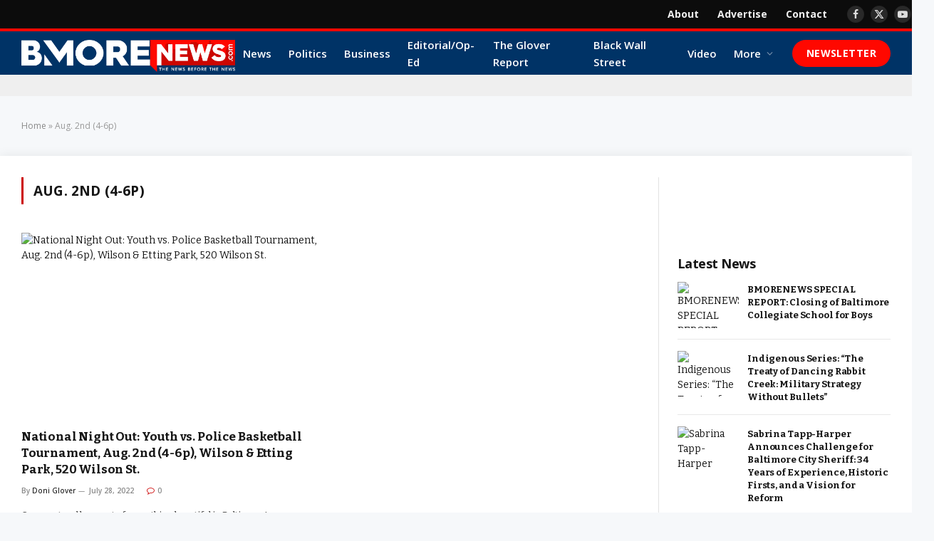

--- FILE ---
content_type: text/html; charset=utf-8
request_url: https://www.google.com/recaptcha/api2/aframe
body_size: 269
content:
<!DOCTYPE HTML><html><head><meta http-equiv="content-type" content="text/html; charset=UTF-8"></head><body><script nonce="V8QEaIX-ApWVBgJIvVtMwQ">/** Anti-fraud and anti-abuse applications only. See google.com/recaptcha */ try{var clients={'sodar':'https://pagead2.googlesyndication.com/pagead/sodar?'};window.addEventListener("message",function(a){try{if(a.source===window.parent){var b=JSON.parse(a.data);var c=clients[b['id']];if(c){var d=document.createElement('img');d.src=c+b['params']+'&rc='+(localStorage.getItem("rc::a")?sessionStorage.getItem("rc::b"):"");window.document.body.appendChild(d);sessionStorage.setItem("rc::e",parseInt(sessionStorage.getItem("rc::e")||0)+1);localStorage.setItem("rc::h",'1768547133718');}}}catch(b){}});window.parent.postMessage("_grecaptcha_ready", "*");}catch(b){}</script></body></html>